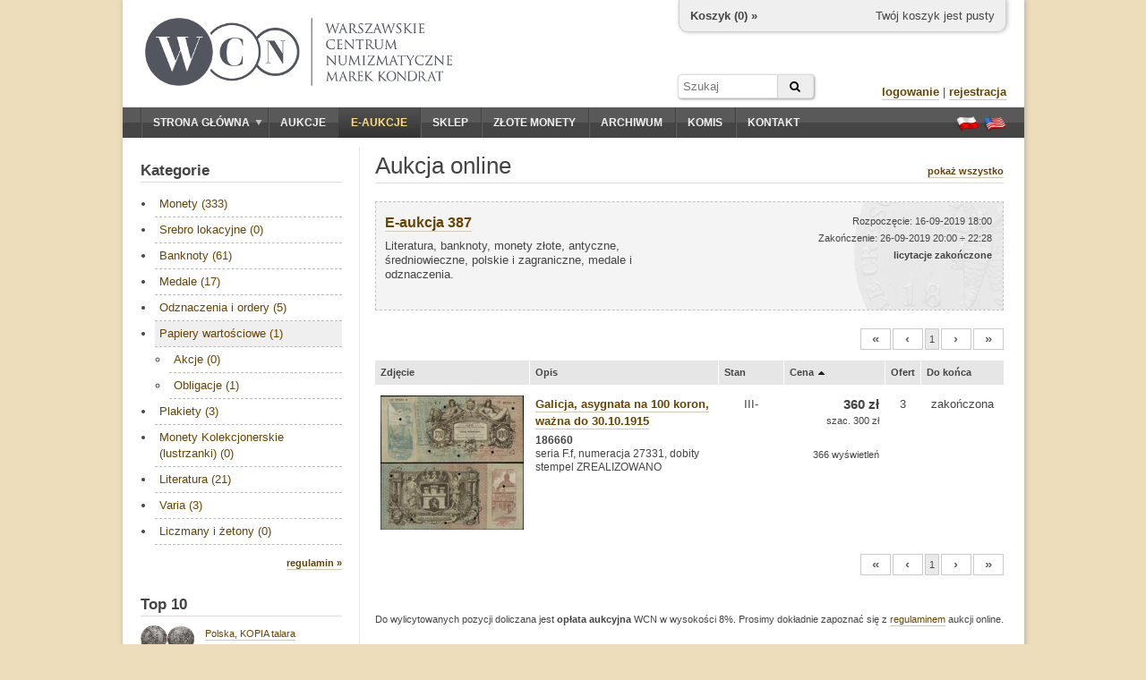

--- FILE ---
content_type: text/html; charset=utf-8
request_url: https://wcn.pl/eauctions/190926?cat=5&sc=price&sm=d
body_size: 6041
content:
<!DOCTYPE HTML PUBLIC "-//W3C//DTD HTML 4.01//EN" "http://www.w3.org/TR/html4/strict.dtd">
<html>
<head>
    <meta charset="utf-8">
    <meta http-equiv="Content-Type" content="text/html; charset=UTF-8">
    <meta name="description" content="Literatura, banknoty, monety złote, antyczne, średniowieczne, polskie i zagraniczne, medale i odznaczenia. - Zachęcamy do sprawdzenia naszych numizmatycznych aukcji online. Możesz na nich kupić historyczne waluty, papiery wartościowe, a także literaturę.">
    <meta http-equiv="Content-Language" content="pl">
    <meta name="copyright" content="&copy; 2011 WCN. Wszelkie prawa zastrzeżone">
    <title>Literatura, banknoty, monety złote, antyczne, średniowieczne, polskie i zagraniczne, medale i odznaczenia. - Aukcje monet online - Warszawskie Centrum Numizmatyczne</title>

<meta name="robots" content="noindex, follow" />

    <!-- <link rel="stylesheet" type="text/css" href="/theme/jquery-ui.1722865702.css"> -->
    <link rel="stylesheet" href="https://ajax.googleapis.com/ajax/libs/jqueryui/1.11.4/themes/smoothness/jquery-ui.css">
    <link rel="stylesheet" type="text/css" href="/theme/wcn.1722865702.css">
    <link rel="stylesheet" type="text/css" href="/theme/swipebox/css/swipebox.1722865702.css">
    <link rel="stylesheet" href="https://maxcdn.bootstrapcdn.com/font-awesome/4.6.1/css/font-awesome.min.css" />

    
    <link type="text/css" href="/theme/eauction.1722865702.css" rel="stylesheet" >
    <!--[if lt IE 9]>
    <link href="/theme/ie_only.css" rel="stylesheet" type="text/css">
    <![endif]-->

    <!-- scripts -->
	<script type="text/javascript" src="https://ajax.googleapis.com/ajax/libs/jquery/1.12.2/jquery.min.js"></script>
	<script type="text/javascript" src="https://ajax.googleapis.com/ajax/libs/jqueryui/1.11.4/jquery-ui.min.js"></script>

        <script type="text/javascript" src="/js/common.1722865702.js"></script>
        <script type="text/javascript" src="/theme/swipebox/js/jquery.swipebox.1722865702.js"></script>


    
    <script type="text/javascript" src="/media/jquery/jquery.countdown.js"></script>
    <script type="text/javascript">


    if (ie && ie < 8.0)
        i_hate_this_browser();

    $(function() {
        if (!cookies_enabled)
            $('#no-cookies').append(msg_no_cookies).show();

        if (ie && ie < 8.0)
            $('#old-browser').append(msg_old_browser).show();

        $(".lightbox").lightBox({singleImage: true});
        $(".jqzoom").jqzoom({preloadImages:false,preloadText:'',zoomWidth:240,zoomHeight:240});

        flash = $('#flash');
        flash.jnotifyInizialize({oneAtTime:false,appendType:'append'});

        //blink_special();

        $.datepicker.regional["pl"]={closeText:"Zamknij",prevText:"&#x3c;Poprzedni",nextText:"Następny&#x3e;",currentText:"Dziś",monthNames:["Styczeń","Luty","Marzec","Kwiecień","Maj","Czerwiec","Lipiec","Sierpień","Wrzesień","Październik","Listopad","Grudzień"],monthNamesShort:["Sty","Lu","Mar","Kw","Maj","Cze","Lip","Sie","Wrz","Pa","Lis","Gru"],dayNames:["Niedziela","Poniedziałek","Wtorek","Środa","Czwartek","Piątek","Sobota"],dayNamesShort:["Nie","Pn","Wt","Śr","Czw","Pt","So"],dayNamesMin:["N","Pn","Wt","Śr","Cz","Pt","So"],weekHeader:"Tydz",dateFormat:"dd.mm.yy",firstDay:1,isRTL:false,showMonthAfterYear:false,yearSuffix:""};
        $.datepicker.setDefaults($.datepicker.regional["pl"]);

    });
    </script>

    <script type="text/javascript">
    var _gaq = _gaq || [];
    _gaq.push(['_setAccount', 'UA-23685548-1']);
    _gaq.push(['_trackPageview']);

    (function() {
    var ga = document.createElement('script'); ga.type = 'text/javascript'; ga.async = true;
    ga.src = ('https:' == document.location.protocol ? 'https://ssl' : 'http://www') + '.google-analytics.com/ga.js';
    var s = document.getElementsByTagName('script')[0]; s.parentNode.insertBefore(ga, s);
    })();
    </script>
    <script type="text/javascript" src="https://apis.google.com/js/plusone.js">
    {lang: 'pl'}
    </script>

<script type="application/ld+json">
{
	"@context": "http://schema.org",
	"@type": "LocalBusiness",
	"address": {"@type": "PostalAddress",
	"addressLocality": "Warszawa",
	"streetAddress": "ul. Hoża 43/49 lok.6",
	"postalCode": "00-681",
	"addressRegion": "mazowieckie"
},
	"name": "Warszawskie Centrum Numizmatyczne Marek Kondrat",
	"email": "moneta@wcn.pl",
	"telephone": "226256797",
	"vatID": "5222509238",
	"image": "https://wcn.pl/img/wcn_graphite_dark.png"
}
</script>
</head>
<body>

<div id="page">
    <noscript>
    <div id="no-javascript" class="alert">
        <span>Twoja przegladarka ma wyłączoną obsługę JavaScript. Sklep oraz aukcje są niedostępne!</span>
    </div>
    </noscript>
    <div id="no-cookies" class="alert" style="display:none"></div>
    <div id="old-browser" class="alert" style="display:none"></div>




    <div id="header">
        <!--div style="position:absolute;z-index:10;left: 16px;top: -4px;">
            <a href="/" title="Przejdź do strony głównej"><img src="/theme/santas_hat.png" alt="Logo WCN"></a>
        </div-->
        <div id="logo" style="top:20px;left:25px;">
            <!--a href="/" title="Przejdź do strony głównej"><img src="/theme/logo2.png" alt="Logo WCN"></a-->
            <a href="/" title="Przejdź do strony głównej"><img src="/img/wcn_graphite_dark_mk.png" alt="Warszawskie Centrum Numizmatyczne"></a>
        </div>

        
<div id="minicart">
    <div class="cart-links">
        <span class="cart-empty">Twój koszyk jest pusty</span>
        <span class="cart-order" style="display:none"><a href="/order/new" class="nicer">złóż zamówienie</a></span>
    </div>

    <div class="cart-status">
        <a href="/account/cart">Koszyk (<span class="cart-count">0</span>) »</a>
    </div>

    <div class="cart-value">
        Wartość: <span>0</span>
    </div>
</div>

<script type="text/javascript">

var mini_cart = new MiniCart(logged, 0, '69737e767b1e77-36101879');

$(function() {
    if (cookies_enabled) {
        mini_cart.init('Wystąpił błąd');
    }
});

</script>
        
		<form action="/archive" method="GET" id="headersearch">
			<input type="text" name="q" class="text" value="" placeholder="Szukaj" /><button type="submit" class="submit"><i class="fa fa-search"></i></button>
		</form>

        <div id="userbox">

                    <div>
                <a href="/auth/login" class="nicer strong">logowanie</a> |
                <a href="/auth/register" class="nicer strong">rejestracja</a>
            </div>
                </div>

        <!--div id="important">
                    </div-->

    </div>

    <div id="navbar" class="clearfix">
        <div id="mainmenu">
            <ul><li class="expandable"><a href="/"><span class="expander"></span>Strona główna</a><ul><li><a href="/commission">Sprzedaż komisowa</a></li><li><a href="/monety-srebrne">Monety srebrne</a></li></ul></li><li><a href="/auctions">Aukcje</a></li><li><a href="/eauctions" style="color:#ffdd83;" class="selected special-item">E-aukcje</a></li><li><a href="/shop">Sklep</a></li><li><a href="https://inwestycje.wcn.pl">Złote monety</a></li><li><a href="/archive">Archiwum</a></li><li><a href="/commission">Komis</a></li><li><a href="/contact">Kontakt</a></li></ul>        </div>
        <div id="languages">
            <a href="/lang/pl" title="Ustaw język polski"><span class="flag flag-pl"></span></a>
            <a href="/lang/en" title="Switch to english language"><span class="flag flag-en"></span></a>
        </div>
    </div>

    <div id="content_wrapper" class="clearfix content_shared">
                <div id="sidebar">
            <div class="side-box">
    <h3 class="side-box-title">
        <a href="/eauctions/190926">Kategorie</a>    </h3>

    <div class="side-box-content">
        <div id="shop_menu" class="menu" style="font-size: 13px;">
            <ul><li><a href="/eauctions/190926?cat=1&amp;sc=price&amp;sm=d">Monety (333)</a></li><li><a href="/eauctions/190926?cat=100&amp;sc=price&amp;sm=d">Srebro lokacyjne (0)</a></li><li><a href="/eauctions/190926?cat=2&amp;sc=price&amp;sm=d">Banknoty (61)</a></li><li><a href="/eauctions/190926?cat=3&amp;sc=price&amp;sm=d">Medale (17)</a></li><li><a href="/eauctions/190926?cat=4&amp;sc=price&amp;sm=d">Odznaczenia i ordery (5)</a></li><li><a href="/eauctions/190926?cat=5&amp;sc=price&amp;sm=d" class="selected">Papiery wartościowe (1)</a><ul><li><a href="/eauctions/190926?cat=16&amp;sc=price&amp;sm=d">Akcje (0)</a></li><li><a href="/eauctions/190926?cat=17&amp;sc=price&amp;sm=d">Obligacje (1)</a></li></ul></li><li><a href="/eauctions/190926?cat=28&amp;sc=price&amp;sm=d">Plakiety (3)</a></li><li><a href="/eauctions/190926?cat=111&amp;sc=price&amp;sm=d">Monety Kolekcjonerskie (lustrzanki) (0)</a></li><li><a href="/eauctions/190926?cat=6&amp;sc=price&amp;sm=d">Literatura (21)</a></li><li><a href="/eauctions/190926?cat=101&amp;sc=price&amp;sm=d">Varia (3)</a></li><li><a href="/eauctions/190926?cat=120&amp;sc=price&amp;sm=d">Liczmany i żetony (0)</a></li></ul>        </div>
    </div>

    <div class="side-box-more">
        <div><a href="/eauctions/rules" class="nicer strong">regulamin »</a></div>
    </div>

</div>


<div class="side-box">

    <h3 class="side-box-title">
        <a href="/eauctions/190926">Top 10</a>    </h3>

    <div class="side-box-content">
        <div style="font-size: 13px;">
            <div style="margin-bottom: 16px; overflow: hidden;"><a href="/eauctions/190926/124539"><img src="//foto.wcn.pl/sklep/low/186684.jpg" style="width: 60px; float:left;"></a><div style="margin-left: 72px; font-size: 11px;"><a href="/eauctions/190926/124539" class="nicer">Polska, KOPIA talara Władysława IV Wazy, 1644</a><br><b>3 700 zł</b></div></div><div style="margin-bottom: 16px; overflow: hidden;"><a href="/eauctions/190926/124540"><img src="//foto.wcn.pl/sklep/low/186685.jpg" style="width: 60px; float:left;"></a><div style="margin-left: 72px; font-size: 11px;"><a href="/eauctions/190926/124540" class="nicer">Polska, KOPIA talara Władysława IV Wazy, 1645</a><br><b>5 800 zł</b></div></div><div style="margin-bottom: 16px; overflow: hidden;"><a href="/eauctions/190926/124553"><img src="//foto.wcn.pl/sklep/low/186680.jpg" style="width: 60px; float:left;"></a><div style="margin-left: 72px; font-size: 11px;"><a href="/eauctions/190926/124553" class="nicer">Polska, złotówka, 1772 AP</a><br><b>3 300 zł</b></div></div><div style="margin-bottom: 16px; overflow: hidden;"><a href="/eauctions/190926/124555"><img src="//foto.wcn.pl/sklep/low/186681.jpg" style="width: 60px; float:left;"></a><div style="margin-left: 72px; font-size: 11px;"><a href="/eauctions/190926/124555" class="nicer">Polska, złotówka, 1792 MV</a><br><b>700 zł</b></div></div><div style="margin-bottom: 16px; overflow: hidden;"><a href="/eauctions/190926/124557"><img src="//foto.wcn.pl/sklep/low/186476.jpg" style="width: 60px; float:left;"></a><div style="margin-left: 72px; font-size: 11px;"><a href="/eauctions/190926/124557" class="nicer">Polska, medal pamiątkowy, 1782</a><br><b>1 200 zł</b></div></div><div style="margin-bottom: 16px; overflow: hidden;"><a href="/eauctions/190926/124500"><img src="//foto.wcn.pl/sklep/low/186413.jpg" style="width: 60px; float:left;"></a><div style="margin-left: 72px; font-size: 11px;"><a href="/eauctions/190926/124500" class="nicer">Polska, grosz na stopę polską, 1567</a><br><b>560 zł</b></div></div><div style="margin-bottom: 16px; overflow: hidden;"><a href="/eauctions/190926/124522"><img src="//foto.wcn.pl/sklep/low/186207.jpg" style="width: 60px; float:left;"></a><div style="margin-left: 72px; font-size: 11px;"><a href="/eauctions/190926/124522" class="nicer">Polska, ort, 1622</a><br><b>390 zł</b></div></div><div style="margin-bottom: 16px; overflow: hidden;"><a href="/eauctions/190926/124554"><img src="//foto.wcn.pl/sklep/low/186682.jpg" style="width: 60px; float:left;"></a><div style="margin-left: 72px; font-size: 11px;"><a href="/eauctions/190926/124554" class="nicer">Polska, złotówka, 1791 EB</a><br><b>600 zł</b></div></div><div style="margin-bottom: 16px; overflow: hidden;"><a href="/eauctions/190926/124583"><img src="//foto.wcn.pl/sklep/low/186892.jpg" style="width: 60px; float:left;"></a><div style="margin-left: 72px; font-size: 11px;"><a href="/eauctions/190926/124583" class="nicer">Polska, 2 złote, 1924</a><br><b>980 zł</b></div></div><div style="margin-bottom: 16px; overflow: hidden;"><a href="/eauctions/190926/124472"><img src="//foto.wcn.pl/sklep/low/186475.jpg" style="width: 60px; float:left;"></a><div style="margin-left: 72px; font-size: 11px;"><a href="/eauctions/190926/124472" class="nicer">Polska, denar, ok. 1372-1382</a><br><b>330 zł</b></div></div>        </div>
    </div>

</div>

<div class="side-box">

    <h3 class="side-box-title">
        Zasady licytacji    </h3>

    <div class="side-box-content">
        <p>
            Przed przystąpieniem do licytacji na danej aukcji należy wypełnić akces aukcji online oraz zaakceptować <a href="/eauctions/rules" class="nicer rules">regulamin</a>.
        </p>
        <p>
            Składane oferty muszą być wielokrotnością <a href="/eauctions/rules" class="nicer increments-btn">stopnia przebicia</a> w danym przedziale wartości.
            Jeśli Twoja oferta zostanie przyjęta i będzie najwyższa, system automatycznej licytacji będzie licytował za Ciebie.
            Nie przekraczając Twojej maksymalnej oferty, będzie składał minimalne oferty potrzebne do przebicia innych licytujacych.
        </p>
    </div>

    <div class="side-box-more">

    </div>

</div>

        </div>        <div id="content">
            <div id="title">
    <h1>Aukcja online</h1>

    <div>
        <a href="/eauctions/190926" class="nicer strong">pokaż wszystko</a>
            </div>

</div>



<div id="eauction-info-388" class="eauction-info eauction-inactive">
    <div style="height: 100%;">
        <div class="eauction-title">
            <a href="/eauctions/190926" class="nicer strong">E-aukcja 387</a>
        </div>

        <div class="eauction-name">
            Literatura, banknoty, monety złote, antyczne, średniowieczne, polskie i zagraniczne, medale i odznaczenia.
                    </div>

        <div class="eauction-status">
            Rozpoczęcie: 16-09-2019 18:00<br>
            Zakończenie: 26-09-2019 20:00 ÷ 22:28<br>
            <span id="state-388" style="font-size: 11px; font-weight: bold">licytacje zakończone</span>
        </div>

        
    </div>

    	
	<div class="eauction-join">
					</div>
	
</div>


<script type="text/javascript">
$(function() {

    $('#eauction-info-388').click(function() {
        document.location.href = window.location.protocol + '//' + window.location.host + '/eauctions/190926';
        return false;
    });

    $('#eauction-info-388 a').click(function(e) {
        e.stopPropagation();
        return true;
    });

    
    $('#countdown-388').countdown({
        until: 0,
        onExpiry: function() {
            $(this).countdown('destroy');
            $('#state-388').text('licytacje zakończone');
            $('#eauction-info-388').addClass('eauction-inactive');
        },
        compact: true,
        format: 'DHMS',
        description: ''
    });

    $('#totals-btn_388').click(function() {
        $('#totals-dlg_388').dialog({
            resizable: false,
            height: 300,
            width: 400,
            modal: true,
            title: 'Totale',
            buttons: { OK: function() { $(this).dialog("close"); }}
        });
        return false;
    });
});
</script>






<div class="pagination"><ul>
			<li><a name="inactive" class="strong">&#171;</a></li>
				<li><a name="inactive" class="strong">&#8249;</a></li>
						<li><a name="selected">1</a></li>
						<li><a name="inactive" class="strong">&#8250;</a></li>
				<li><a name="inactive" class="strong">&#187;</a></li>
	</ul></div>

<div>
<table class="items alternate">
<thead><tr>

    <th>
        Zdjęcie    </th>
    <th>
        Opis    </th>
    <th style="width: 60px;">
       <a href="/eauctions/190926?cat=5&sc=number&sm=a" title="Sortuj według: Stan"><span style="float:left;">Stan</span></a>    </th>
    <th style="width: 100px; text-align: right;">
        <a href="/eauctions/190926?cat=5&sc=price&sm=a" title="Sortuj według: Cena"><span style="float:left;">Cena</span><span class="ui-icon ui-icon-triangle-1-n" style="float:left;margin-left:1px;"></span></a>    </th>
    <th style="width: 26px; text-align: center;">
        <a href="/eauctions/190926?cat=5&sc=bids&sm=d" title="Sortuj według: Ofert"><span style="float:left;">Ofert</span></a>    </th>
    <th style="width: 80px; text-align: center;">
        <a href="/eauctions/190926?cat=5&sc=end&sm=a" title="Sortuj według: Do końca"><span style="float:left;">Do końca</span></a>    </th>
</tr></thead>
<tbody>




    <tr>

    <td class="thumb-small-cell"><div class="thumb-wrapper">
        <a class="swipebox" href="//foto.wcn.pl/sklep/full/186660.jpg" title="Galicja, asygnata na 100 koron, ważna do 30.10.1915"><img class="thumb" src="//foto.wcn.pl/sklep/low/186660.jpg" alt="Galicja, asygnata na 100 koron, ważna do 30.10.1915"></a>
    </div>
    </td>
    <td>
	<a href="/eauctions/190926/details/124383/Galicja-asygnata-na-100-koron-wazna-do-30101915" class="nicer strong">Galicja, asygnata na 100 koron, ważna do 30.10.1915</a>
	<div style="font-size:12px;margin-top:5px;line-height:1.25">
		<strong>186660</strong><br/>
					seria F.f, numeracja 27331, dobity stempel ZREALIZOWANO			</div>

        	<td class="center">III-</td>
	</td><td style="text-align: right;">
    <p style="font-size:15px;font-weight:bold;margin:0;">360 zł</p><p style="font-size:11px;line-height:14px;margin:2px 0;">szac. 300 zł</p>
    <p style="font-size:11px;margin-top:2em;">
    366 wyświetleń    </p>
    </td>

    <td style="text-align: center;">
        3    </td>

    <td style="text-align: center; white-space: nowrap;">
        zakończona    </td>

    </tr>

</tbody>
</table>
</div>


<div class="pagination"><ul>
			<li><a name="inactive" class="strong">&#171;</a></li>
				<li><a name="inactive" class="strong">&#8249;</a></li>
						<li><a name="selected">1</a></li>
						<li><a name="inactive" class="strong">&#8250;</a></li>
				<li><a name="inactive" class="strong">&#187;</a></li>
	</ul></div>


<p style="font-size: 11px; margin-top: 40px;">
Do wylicytowanych pozycji doliczana jest <b>opłata aukcyjna</b> WCN w wysokości 8%. Prosimy dokładnie zapoznać się z <a href="/eauctions/rules" class="nicer rules">regulaminem</a> aukcji online.</p>

        </div>
    </div>



    <div id="footer">
        <hr>
        <p>Copyright © WCN 2011. Wszelkie prawa zastrzeżone.</p>
        <p>Warszawskie Centrum Numizmatyczne | ul. Hoża 43/49 lok. 6, 00-681 Warszawa | e-mail: <a href="mailto:moneta@wcn.pl">moneta@wcn.pl</a> | tel. <a href="tel:+48226256797">(+48) 22 625 67 97</a></p>
        <p>
            <a href="/commission">wycena, komis, skup</a> | <a href="/gold">złote monety</a> | <a href="/monety-srebrne">srebro</a><br><a href="/rules">regulamin</a> | <a href="/help">pomoc</a> | <a href="/contact">kontakt</a>        </p>

        <div style="text-align:center;margin:10px;" class="code">[ server time: 2026-01-23 14:58:14 +0100 CET ]</div>

                <div id="social-buttons" style="position:absolute;overflow:hidden;top:30px;right:20px;">
            <div>
                <g:plusone annotation="bubble" size="small"></g:plusone>
            </div>
            <!--div>
                <iframe src="//www.facebook.com/plugins/like.php?href&amp;send=false&amp;layout=box_count&amp;width=450&amp;show_faces=true&amp;action=like&amp;colorscheme=light&amp;font&amp;height=90" scrolling="no" frameborder="0" style="border:none; overflow:hidden; width:70px; height:64px;" allowTransparency="true"></iframe>
            </div-->
        </div>
        
    </div>
</div>

<div id="flash"></div>

</body>
</html>


--- FILE ---
content_type: text/html; charset=utf-8
request_url: https://accounts.google.com/o/oauth2/postmessageRelay?parent=https%3A%2F%2Fwcn.pl&jsh=m%3B%2F_%2Fscs%2Fabc-static%2F_%2Fjs%2Fk%3Dgapi.lb.en.2kN9-TZiXrM.O%2Fd%3D1%2Frs%3DAHpOoo_B4hu0FeWRuWHfxnZ3V0WubwN7Qw%2Fm%3D__features__
body_size: 162
content:
<!DOCTYPE html><html><head><title></title><meta http-equiv="content-type" content="text/html; charset=utf-8"><meta http-equiv="X-UA-Compatible" content="IE=edge"><meta name="viewport" content="width=device-width, initial-scale=1, minimum-scale=1, maximum-scale=1, user-scalable=0"><script src='https://ssl.gstatic.com/accounts/o/2580342461-postmessagerelay.js' nonce="TjcrsLI17W356FlOuGMqeA"></script></head><body><script type="text/javascript" src="https://apis.google.com/js/rpc:shindig_random.js?onload=init" nonce="TjcrsLI17W356FlOuGMqeA"></script></body></html>